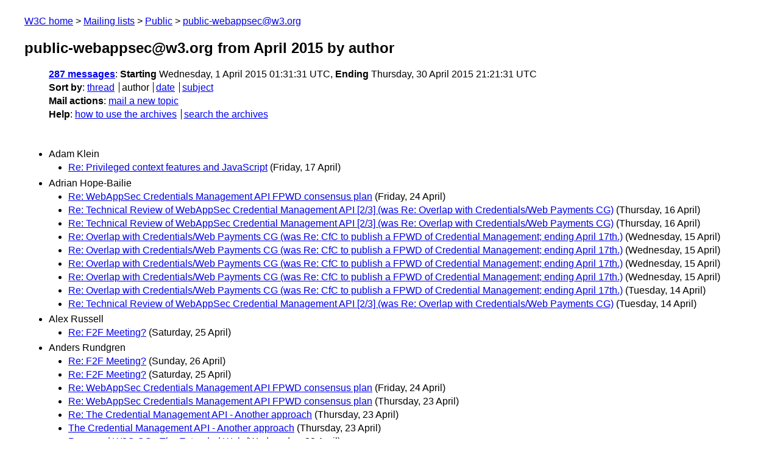

--- FILE ---
content_type: text/html
request_url: https://lists.w3.org/Archives/Public/public-webappsec/2015Apr/author.html
body_size: 5057
content:
<!DOCTYPE html>
<html xmlns="http://www.w3.org/1999/xhtml" lang="en">
<head>
<meta charset="UTF-8" />
<meta name="viewport" content="width=device-width, initial-scale=1" />
<meta name="generator" content="hypermail 3.0.0, see https://github.com/hypermail-project/hypermail/" />
<title>public-webappsec@w3.org from April 2015: by author</title>
<meta name="Subject" content="by author" />
<meta name="robots" content="noindex" />
<link rel="stylesheet" title="Normal view" href="/assets/styles/public.css" />
<link rel="help" href="/Help/" />
<link rel="start" href="../" title="public-webappsec@w3.org archives" />
<script defer="defer" src="/assets/js/archives.js"></script>
</head>
<body class="index">
<header class="head">
<nav class="breadcrumb" id="upper">
  <ul>
    <li><a href="https://www.w3.org/">W3C home</a></li>
    <li><a href="/">Mailing lists</a></li>
    <li><a href="../../">Public</a></li>
    <li><a href="../" rel="start">public-webappsec@w3.org</a></li>
  </ul>
</nav>
<h1><span class="archive-label">public-webappsec@w3.org from April 2015</span> by author</h1>
<nav id="navbar">
<ul class="hmenu_container">
<li><span class="heading"><a href="#first">287 messages</a></span>: <span class="heading">Starting</span> Wednesday,  1 April 2015 01:31:31 UTC, <span class="heading">Ending</span> Thursday, 30 April 2015 21:21:31 UTC</li>
<li><span class="heading">Sort by</span>: <ul class="hmenu"><li><a href="thread.html" rel="alternate">thread</a></li>
<li>author</li>
<li><a href="index.html" rel="alternate">date</a></li>
<li><a href="subject.html" rel="alternate">subject</a></li>
</ul></li>
<li><span class="heading">Mail actions</span>: <ul class="hmenu"><li><a href="mailto:public-webappsec&#x40;&#0119;&#0051;&#0046;&#0111;&#0114;&#0103;">mail a new topic</a></li></ul></li>
<li><span class="heading">Help</span>: <ul class="hmenu">
    <li><a href="/Help/" rel="help">how to use the archives</a></li>
    <li><a href="https://www.w3.org/Search/Mail/Public/search?type-index=public-webappsec&amp;index-type=t">search the archives</a></li>
</ul>
</li></ul>
</nav>
</header>
<main class="messages-list">
<h2 id="first" class="heading">Adam Klein</h2>
<ul>
<li><a id="msg197" href="0197.html">Re: Privileged context features and JavaScript</a> <span class="messages-list-date">(Friday, 17 April)</span></li>
</ul>
<h2 class="heading">Adrian Hope-Bailie</h2>
<ul>
<li><a id="msg240" href="0240.html">Re: WebAppSec Credentials Management API FPWD consensus plan</a> <span class="messages-list-date">(Friday, 24 April)</span></li>
<li><a id="msg163" href="0163.html">Re: Technical Review of WebAppSec Credential Management API [2/3]  (was Re: Overlap with Credentials/Web Payments CG)</a> <span class="messages-list-date">(Thursday, 16 April)</span></li>
<li><a id="msg161" href="0161.html">Re: Technical Review of WebAppSec Credential Management API [2/3]  (was Re: Overlap with Credentials/Web Payments CG)</a> <span class="messages-list-date">(Thursday, 16 April)</span></li>
<li><a id="msg140" href="0140.html">Re: Overlap with Credentials/Web Payments CG (was Re: CfC to publish  a FPWD of Credential Management; ending April 17th.)</a> <span class="messages-list-date">(Wednesday, 15 April)</span></li>
<li><a id="msg137" href="0137.html">Re: Overlap with Credentials/Web Payments CG (was Re: CfC to publish  a FPWD of Credential Management; ending April 17th.)</a> <span class="messages-list-date">(Wednesday, 15 April)</span></li>
<li><a id="msg135" href="0135.html">Re: Overlap with Credentials/Web Payments CG (was Re: CfC to publish  a FPWD of Credential Management; ending April 17th.)</a> <span class="messages-list-date">(Wednesday, 15 April)</span></li>
<li><a id="msg133" href="0133.html">Re: Overlap with Credentials/Web Payments CG (was Re: CfC to publish  a FPWD of Credential Management; ending April 17th.)</a> <span class="messages-list-date">(Wednesday, 15 April)</span></li>
<li><a id="msg127" href="0127.html">Re: Overlap with Credentials/Web Payments CG (was Re: CfC to publish  a FPWD of Credential Management; ending April 17th.)</a> <span class="messages-list-date">(Tuesday, 14 April)</span></li>
<li><a id="msg115" href="0115.html">Re: Technical Review of WebAppSec Credential Management API [2/3]  (was Re: Overlap with Credentials/Web Payments CG)</a> <span class="messages-list-date">(Tuesday, 14 April)</span></li>
</ul>
<h2 class="heading">Alex Russell</h2>
<ul>
<li><a id="msg253" href="0253.html">Re: F2F Meeting?</a> <span class="messages-list-date">(Saturday, 25 April)</span></li>
</ul>
<h2 class="heading">Anders Rundgren</h2>
<ul>
<li><a id="msg254" href="0254.html">Re: F2F Meeting?</a> <span class="messages-list-date">(Sunday, 26 April)</span></li>
<li><a id="msg252" href="0252.html">Re: F2F Meeting?</a> <span class="messages-list-date">(Saturday, 25 April)</span></li>
<li><a id="msg241" href="0241.html">Re: WebAppSec Credentials Management API FPWD consensus plan</a> <span class="messages-list-date">(Friday, 24 April)</span></li>
<li><a id="msg233" href="0233.html">Re: WebAppSec Credentials Management API FPWD consensus plan</a> <span class="messages-list-date">(Thursday, 23 April)</span></li>
<li><a id="msg229" href="0229.html">Re: The Credential Management API - Another approach</a> <span class="messages-list-date">(Thursday, 23 April)</span></li>
<li><a id="msg224" href="0224.html">The Credential Management API - Another approach</a> <span class="messages-list-date">(Thursday, 23 April)</span></li>
<li><a id="msg220" href="0220.html">Proposed W3C CG - The Extended Web</a> <span class="messages-list-date">(Wednesday, 22 April)</span></li>
<li><a id="msg180" href="0180.html">Remote diagnostics using the Web</a> <span class="messages-list-date">(Friday, 17 April)</span></li>
<li><a id="msg176" href="0176.html">Microsoft &amp; Credentials Management API FPWD</a> <span class="messages-list-date">(Friday, 17 April)</span></li>
<li><a id="msg95" href="0095.html">Re: CfC to publish a FPWD of Credential Management; ending April  17th.</a> <span class="messages-list-date">(Saturday, 11 April)</span></li>
<li><a id="msg38" href="0038.html">Re: [webappsec] pre-Agenda: Conf Call work mode</a> <span class="messages-list-date">(Saturday,  4 April)</span></li>
</ul>
<h2 class="heading">Anne van Kesteren</h2>
<ul>
<li><a id="msg279" href="0279.html">Re: CfC: FPWD of Entry Point Regulation</a> <span class="messages-list-date">(Thursday, 30 April)</span></li>
<li><a id="msg278" href="0278.html">Re: [REFERRER] policy inheritance via javascript: URI and new document</a> <span class="messages-list-date">(Thursday, 30 April)</span></li>
<li><a id="msg257" href="0257.html">Re: [REFERRER] policy inheritance via javascript: URI and new document</a> <span class="messages-list-date">(Monday, 27 April)</span></li>
<li><a id="msg255" href="0255.html">Re: [REFERRER] policy inheritance via javascript: URI and new document</a> <span class="messages-list-date">(Monday, 27 April)</span></li>
<li><a id="msg239" href="0239.html">Re: CfC: Subresource Integrity (SRI) to Last Call?</a> <span class="messages-list-date">(Friday, 24 April)</span></li>
<li><a id="msg234" href="0234.html">Re: CfC: Subresource Integrity (SRI) to Last Call?</a> <span class="messages-list-date">(Thursday, 23 April)</span></li>
<li><a id="msg214" href="0214.html">Re: [whatwg] Fetch, MSE, and MIX</a> <span class="messages-list-date">(Tuesday, 21 April)</span></li>
<li><a id="msg191" href="0191.html">Re: Privileged context features and JavaScript</a> <span class="messages-list-date">(Friday, 17 April)</span></li>
<li><a id="msg177" href="0177.html">Privileged context features and JavaScript</a> <span class="messages-list-date">(Friday, 17 April)</span></li>
<li><a id="msg168" href="0168.html">Re: [whatwg] Fetch, MSE, and MIX</a> <span class="messages-list-date">(Thursday, 16 April)</span></li>
<li><a id="msg165" href="0165.html">Re: [whatwg] Fetch, MSE, and MIX</a> <span class="messages-list-date">(Thursday, 16 April)</span></li>
<li><a id="msg159" href="0159.html">Re: [whatwg] Fetch, MSE, and MIX</a> <span class="messages-list-date">(Thursday, 16 April)</span></li>
<li><a id="msg130" href="0130.html">Re: [whatwg] Fetch, MSE, and MIX</a> <span class="messages-list-date">(Wednesday, 15 April)</span></li>
<li><a id="msg109" href="0109.html">Re: Fetch, MSE, and MIX</a> <span class="messages-list-date">(Tuesday, 14 April)</span></li>
<li><a id="msg98" href="0098.html">Re: CfC to publish a FPWD of Credential Management; ending April 17th.</a> <span class="messages-list-date">(Monday, 13 April)</span></li>
<li><a id="msg94" href="0094.html">Re: Fetch, MSE, and MIX</a> <span class="messages-list-date">(Saturday, 11 April)</span></li>
<li><a id="msg89" href="0089.html">Re: X-Content-Type-Options: nosniff</a> <span class="messages-list-date">(Wednesday,  8 April)</span></li>
<li><a id="msg83" href="0083.html">Re: Mozilla and the Shadow DOM</a> <span class="messages-list-date">(Wednesday,  8 April)</span></li>
<li><a id="msg82" href="0082.html">Mozilla and the Shadow DOM</a> <span class="messages-list-date">(Wednesday,  8 April)</span></li>
<li><a id="msg81" href="0081.html">Re: CORS and 304</a> <span class="messages-list-date">(Wednesday,  8 April)</span></li>
<li><a id="msg79" href="0079.html">Re: CORS and 304</a> <span class="messages-list-date">(Wednesday,  8 April)</span></li>
<li><a id="msg77" href="0077.html">Re: CORS and 304</a> <span class="messages-list-date">(Wednesday,  8 April)</span></li>
<li><a id="msg75" href="0075.html">Re: CORS and 304</a> <span class="messages-list-date">(Wednesday,  8 April)</span></li>
<li><a id="msg44" href="0044.html">Re: [webappsec] pre-Agenda: Conf Call work mode</a> <span class="messages-list-date">(Monday,  6 April)</span></li>
<li><a id="msg29" href="0029.html">Re: CORS and 304</a> <span class="messages-list-date">(Friday,  3 April)</span></li>
<li><a id="msg27" href="0027.html">Re: CORS and 304</a> <span class="messages-list-date">(Friday,  3 April)</span></li>
<li><a id="msg26" href="0026.html">Re: [CSP2] Number of CSP Header Fields</a> <span class="messages-list-date">(Friday,  3 April)</span></li>
<li><a id="msg24" href="0024.html">Re: X-Content-Type-Options: nosniff</a> <span class="messages-list-date">(Friday,  3 April)</span></li>
<li><a id="msg23" href="0023.html">Re: X-Content-Type-Options: nosniff</a> <span class="messages-list-date">(Friday,  3 April)</span></li>
<li><a id="msg5" href="0005.html">Re: X-Content-Type-Options: nosniff</a> <span class="messages-list-date">(Thursday,  2 April)</span></li>
<li><a id="msg4" href="0004.html">X-Content-Type-Options: nosniff</a> <span class="messages-list-date">(Thursday,  2 April)</span></li>
</ul>
<h2 class="heading">Ashley Gullen</h2>
<ul>
<li><a id="msg184" href="0184.html">Re: Privileged context features and JavaScript</a> <span class="messages-list-date">(Friday, 17 April)</span></li>
</ul>
<h2 class="heading">Austin William Wright</h2>
<ul>
<li><a id="msg245" href="0245.html">Re: CfC: Subresource Integrity (SRI) to Last Call?</a> <span class="messages-list-date">(Friday, 24 April)</span></li>
<li><a id="msg238" href="0238.html">Re: CfC: Subresource Integrity (SRI) to Last Call?</a> <span class="messages-list-date">(Thursday, 23 April)</span></li>
<li><a id="msg236" href="0236.html">Re: CfC: Subresource Integrity (SRI) to Last Call?</a> <span class="messages-list-date">(Thursday, 23 April)</span></li>
<li><a id="msg222" href="0222.html">Re: CfC: Subresource Integrity (SRI) to Last Call?</a> <span class="messages-list-date">(Wednesday, 22 April)</span></li>
<li><a id="msg216" href="0216.html">Re: CfC: Subresource Integrity (SRI) to Last Call?</a> <span class="messages-list-date">(Tuesday, 21 April)</span></li>
</ul>
<h2 class="heading">Boris Zbarsky</h2>
<ul>
<li><a id="msg192" href="0192.html">Re: Privileged context features and JavaScript</a> <span class="messages-list-date">(Friday, 17 April)</span></li>
<li><a id="msg190" href="0190.html">Re: Privileged context features and JavaScript</a> <span class="messages-list-date">(Friday, 17 April)</span></li>
<li><a id="msg189" href="0189.html">Re: Privileged context features and JavaScript</a> <span class="messages-list-date">(Friday, 17 April)</span></li>
<li><a id="msg188" href="0188.html">Re: Privileged context features and JavaScript</a> <span class="messages-list-date">(Friday, 17 April)</span></li>
<li><a id="msg181" href="0181.html">Re: Privileged context features and JavaScript</a> <span class="messages-list-date">(Friday, 17 April)</span></li>
<li><a id="msg179" href="0179.html">Re: Privileged context features and JavaScript</a> <span class="messages-list-date">(Friday, 17 April)</span></li>
</ul>
<h2 class="heading">Brad Hill</h2>
<ul>
<li><a id="msg284" href="0284.html">Re: [CSP2] Preventing page navigation to untrusted sources</a> <span class="messages-list-date">(Thursday, 30 April)</span></li>
<li><a id="msg283" href="0283.html">Re: F2F Meeting?</a> <span class="messages-list-date">(Thursday, 30 April)</span></li>
<li><a id="msg282" href="0282.html">[webappsec] Monday Teleconference HOMEWORK</a> <span class="messages-list-date">(Thursday, 30 April)</span></li>
<li><a id="msg274" href="0274.html">Teleconference Spec Sign-Up</a> <span class="messages-list-date">(Wednesday, 29 April)</span></li>
<li><a id="msg271" href="0271.html">Re: [CSP2] Preventing page navigation to untrusted sources</a> <span class="messages-list-date">(Wednesday, 29 April)</span></li>
<li><a id="msg268" href="0268.html">CfC: FPWD of Entry Point Regulation</a> <span class="messages-list-date">(Tuesday, 28 April)</span></li>
<li><a id="msg267" href="0267.html">Re: [CSP2] Preventing page navigation to untrusted sources</a> <span class="messages-list-date">(Tuesday, 28 April)</span></li>
<li><a id="msg248" href="0248.html">Re: [CSP] data: vs * in the real world</a> <span class="messages-list-date">(Friday, 24 April)</span></li>
<li><a id="msg213" href="0213.html">Re: CfC: Subresource Integrity (SRI) to Last Call?</a> <span class="messages-list-date">(Tuesday, 21 April)</span></li>
<li><a id="msg155" href="0155.html">Re: Technical Review of WebAppSec Credential Management API [2/3]  (was Re: Overlap with Credentials/Web Payments CG)</a> <span class="messages-list-date">(Thursday, 16 April)</span></li>
<li><a id="msg148" href="0148.html">&quot;Credentials&quot; and consensus</a> <span class="messages-list-date">(Wednesday, 15 April)</span></li>
<li><a id="msg122" href="0122.html">Re: Overlap with Credentials/Web Payments CG (was Re: CfC to publish  a FPWD of Credential Management; ending April 17th.)</a> <span class="messages-list-date">(Tuesday, 14 April)</span></li>
<li><a id="msg103" href="0103.html">[webappsec] New Teleconference Work mode</a> <span class="messages-list-date">(Monday, 13 April)</span></li>
<li><a id="msg101" href="0101.html">Re: Overlap with Credentials/Web Payments CG (was Re: CfC to publish  a FPWD of Credential Management; ending April 17th.)</a> <span class="messages-list-date">(Monday, 13 April)</span></li>
<li><a id="msg73" href="0073.html">Re: HTML Imports and CSP</a> <span class="messages-list-date">(Tuesday,  7 April)</span></li>
<li><a id="msg71" href="0071.html">Re: HTML Imports and CSP</a> <span class="messages-list-date">(Tuesday,  7 April)</span></li>
<li><a id="msg65" href="0065.html">[webappsec] New meeting minutes posted</a> <span class="messages-list-date">(Tuesday,  7 April)</span></li>
<li><a id="msg52" href="0052.html">Re: Fate of Secure Origins in Question?</a> <span class="messages-list-date">(Monday,  6 April)</span></li>
<li><a id="msg46" href="0046.html">Re: [webappsec] pre-Agenda: Conf Call work mode</a> <span class="messages-list-date">(Monday,  6 April)</span></li>
<li><a id="msg45" href="0045.html">Re: Fate of Secure Origins in Question?</a> <span class="messages-list-date">(Monday,  6 April)</span></li>
<li><a id="msg40" href="0040.html">[webappsec] Teleconference Agenda 5-Apr-2015</a> <span class="messages-list-date">(Sunday,  5 April)</span></li>
<li><a id="msg34" href="0034.html">[webappsec] pre-Agenda: Conf Call work mode</a> <span class="messages-list-date">(Friday,  3 April)</span></li>
<li><a id="msg33" href="0033.html">Re: HTML Imports and CSP</a> <span class="messages-list-date">(Friday,  3 April)</span></li>
</ul>
<h2 class="heading">Brian Sletten</h2>
<ul>
<li><a id="msg123" href="0123.html">Re: Technical Review of WebAppSec Credential Management API [2/3]  (was Re: Overlap with Credentials/Web Payments CG)</a> <span class="messages-list-date">(Tuesday, 14 April)</span></li>
</ul>
<h2 class="heading">Brian Smith</h2>
<ul>
<li><a id="msg199" href="0199.html">Re: [whatwg] Fetch, MSE, and MIX</a> <span class="messages-list-date">(Friday, 17 April)</span></li>
<li><a id="msg60" href="0060.html">Re: [webappsec] pre-Agenda: Conf Call work mode</a> <span class="messages-list-date">(Tuesday,  7 April)</span></li>
<li><a id="msg59" href="0059.html">Re: [webappsec] pre-Agenda: Conf Call work mode</a> <span class="messages-list-date">(Tuesday,  7 April)</span></li>
<li><a id="msg55" href="0055.html">Re: [webappsec] pre-Agenda: Conf Call work mode</a> <span class="messages-list-date">(Monday,  6 April)</span></li>
<li><a id="msg37" href="0037.html">Re: [CSP2] Number of CSP Header Fields</a> <span class="messages-list-date">(Saturday,  4 April)</span></li>
<li><a id="msg35" href="0035.html">Re: [webappsec] pre-Agenda: Conf Call work mode</a> <span class="messages-list-date">(Friday,  3 April)</span></li>
</ul>
<h2 class="heading">chaals&#64;yandex-team.ru</h2>
<ul>
<li><a id="msg280" href="0280.html">Re: CfC: FPWD of Entry Point Regulation</a> <span class="messages-list-date">(Thursday, 30 April)</span></li>
</ul>
<h2 class="heading">Coralie Mercier</h2>
<ul>
<li><a id="msg285" href="0285.html">Call for Exclusions: Credential Management Level 1</a> <span class="messages-list-date">(Thursday, 30 April)</span></li>
<li><a id="msg91" href="0091.html">Call for Exclusions: The Permissions API</a> <span class="messages-list-date">(Thursday,  9 April)</span></li>
</ul>
<h2 class="heading">Crispin Cowan</h2>
<ul>
<li><a id="msg172" href="0172.html">RE: Technical Review of WebAppSec Credential Management API [2/3]  (was Re: Overlap with Credentials/Web Payments CG)</a> <span class="messages-list-date">(Thursday, 16 April)</span></li>
<li><a id="msg169" href="0169.html">RE: Technical Review of WebAppSec Credential Management API [2/3]  (was Re: Overlap with Credentials/Web Payments CG)</a> <span class="messages-list-date">(Thursday, 16 April)</span></li>
<li><a id="msg156" href="0156.html">RE: Technical Review of WebAppSec Credential Management API [2/3]   (was Re: Overlap with Credentials/Web Payments CG)</a> <span class="messages-list-date">(Thursday, 16 April)</span></li>
<li><a id="msg20" href="0020.html">RE: HTML Imports and CSP</a> <span class="messages-list-date">(Thursday,  2 April)</span></li>
<li><a id="msg13" href="0013.html">RE: HTML Imports and CSP</a> <span class="messages-list-date">(Thursday,  2 April)</span></li>
<li><a id="msg10" href="0010.html">RE: HTML Imports and CSP</a> <span class="messages-list-date">(Thursday,  2 April)</span></li>
<li><a id="msg8" href="0008.html">RE: HTML Imports and CSP</a> <span class="messages-list-date">(Thursday,  2 April)</span></li>
<li><a id="msg6" href="0006.html">RE: HTML Imports and CSP</a> <span class="messages-list-date">(Thursday,  2 April)</span></li>
</ul>
<h2 class="heading">Daniel Veditz</h2>
<ul>
<li><a id="msg273" href="0273.html">Re: [CSP2] Preventing page navigation to untrusted sources</a> <span class="messages-list-date">(Wednesday, 29 April)</span></li>
<li><a id="msg270" href="0270.html">Re: [CSP2] Preventing page navigation to untrusted sources</a> <span class="messages-list-date">(Wednesday, 29 April)</span></li>
<li><a id="msg242" href="0242.html">[CSP] data: vs * in the real world</a> <span class="messages-list-date">(Friday, 24 April)</span></li>
<li><a id="msg208" href="0208.html">Re: April 20 Teleconference CANCELED</a> <span class="messages-list-date">(Monday, 20 April)</span></li>
<li><a id="msg201" href="0201.html">April 20 Teleconference CANCELED</a> <span class="messages-list-date">(Monday, 20 April)</span></li>
<li><a id="msg200" href="0200.html">Re: Proposal: A pinning mechanism for CSP?</a> <span class="messages-list-date">(Saturday, 18 April)</span></li>
<li><a id="msg48" href="0048.html">Re: [webappsec] Teleconference Agenda 5-Apr-2015</a> <span class="messages-list-date">(Monday,  6 April)</span></li>
<li><a id="msg47" href="0047.html">Re: Fate of Secure Origins in Question?</a> <span class="messages-list-date">(Monday,  6 April)</span></li>
</ul>
<h2 class="heading">Dave Longley</h2>
<ul>
<li><a id="msg154" href="0154.html">Re: &quot;Credentials&quot; and consensus</a> <span class="messages-list-date">(Wednesday, 15 April)</span></li>
<li><a id="msg142" href="0142.html">Re: Overlap with Credentials/Web Payments CG (was Re: CfC to publish  a FPWD of Credential Management; ending April 17th.)</a> <span class="messages-list-date">(Wednesday, 15 April)</span></li>
<li><a id="msg139" href="0139.html">Re: Overlap with Credentials/Web Payments CG (was Re: CfC to publish   a FPWD of Credential Management; ending April 17th.)</a> <span class="messages-list-date">(Wednesday, 15 April)</span></li>
<li><a id="msg126" href="0126.html">Re: Overlap with Credentials/Web Payments CG (was Re: CfC to publish   a FPWD of Credential Management; ending April 17th.)</a> <span class="messages-list-date">(Tuesday, 14 April)</span></li>
<li><a id="msg118" href="0118.html">Re: Technical Review of WebAppSec Credential Management API [2/3]   (was Re: Overlap with Credentials/Web Payments CG)</a> <span class="messages-list-date">(Tuesday, 14 April)</span></li>
</ul>
<h2 class="heading">David Mulder</h2>
<ul>
<li><a id="msg281" href="0281.html">Re: [CSP2] Preventing page navigation to untrusted sources</a> <span class="messages-list-date">(Thursday, 30 April)</span></li>
<li><a id="msg272" href="0272.html">Re: [CSP2] Preventing page navigation to untrusted sources</a> <span class="messages-list-date">(Wednesday, 29 April)</span></li>
<li><a id="msg269" href="0269.html">Re: [CSP2] Preventing page navigation to untrusted sources</a> <span class="messages-list-date">(Tuesday, 28 April)</span></li>
<li><a id="msg259" href="0259.html">[CSP2] Preventing page navigation to untrusted sources</a> <span class="messages-list-date">(Monday, 27 April)</span></li>
</ul>
<h2 class="heading">David Ross</h2>
<ul>
<li><a id="msg286" href="0286.html">Re: CfC: FPWD of Entry Point Regulation</a> <span class="messages-list-date">(Thursday, 30 April)</span></li>
<li><a id="msg215" href="0215.html">Entry Point Regulation Spec</a> <span class="messages-list-date">(Tuesday, 21 April)</span></li>
</ul>
<h2 class="heading">David Walp</h2>
<ul>
<li><a id="msg88" href="0088.html">RE: X-Content-Type-Options: nosniff</a> <span class="messages-list-date">(Wednesday,  8 April)</span></li>
</ul>
<h2 class="heading">Devdatta Akhawe</h2>
<ul>
<li><a id="msg219" href="0219.html">Re: HTML Imports and CSP</a> <span class="messages-list-date">(Wednesday, 22 April)</span></li>
<li><a id="msg218" href="0218.html">Re: CfC: Subresource Integrity (SRI) to Last Call?</a> <span class="messages-list-date">(Wednesday, 22 April)</span></li>
<li><a id="msg206" href="0206.html">Re: April 20 Teleconference CANCELED</a> <span class="messages-list-date">(Monday, 20 April)</span></li>
<li><a id="msg90" href="0090.html">Re: HTML Imports and CSP</a> <span class="messages-list-date">(Wednesday,  8 April)</span></li>
<li><a id="msg62" href="0062.html">Re: HTML Imports and CSP</a> <span class="messages-list-date">(Tuesday,  7 April)</span></li>
<li><a id="msg56" href="0056.html">Re: [webappsec] pre-Agenda: Conf Call work mode</a> <span class="messages-list-date">(Monday,  6 April)</span></li>
<li><a id="msg43" href="0043.html">Re: [webappsec] pre-Agenda: Conf Call work mode</a> <span class="messages-list-date">(Monday,  6 April)</span></li>
<li><a id="msg36" href="0036.html">Re: HTML Imports and CSP</a> <span class="messages-list-date">(Saturday,  4 April)</span></li>
<li><a id="msg2" href="0002.html">Re: HTML Imports and CSP</a> <span class="messages-list-date">(Thursday,  2 April)</span></li>
<li><a id="msg0" href="0000.html">Re: HTML Imports and CSP</a> <span class="messages-list-date">(Wednesday,  1 April)</span></li>
</ul>
<h2 class="heading">Dimitri Glazkov</h2>
<ul>
<li><a id="msg64" href="0064.html">Re: HTML Imports and CSP</a> <span class="messages-list-date">(Tuesday,  7 April)</span></li>
</ul>
<h2 class="heading">Domenic Denicola</h2>
<ul>
<li><a id="msg125" href="0125.html">RE: [whatwg] Fetch, MSE, and MIX</a> <span class="messages-list-date">(Tuesday, 14 April)</span></li>
</ul>
<h2 class="heading">Elliott Sprehn</h2>
<ul>
<li><a id="msg182" href="0182.html">Re: Privileged context features and JavaScript</a> <span class="messages-list-date">(Friday, 17 April)</span></li>
</ul>
<h2 class="heading">Eric Korb</h2>
<ul>
<li><a id="msg174" href="0174.html">Re: Technical Review of WebAppSec Credential Management API [2/3]  (was Re: Overlap with Credentials/Web Payments CG)</a> <span class="messages-list-date">(Friday, 17 April)</span></li>
<li><a id="msg124" href="0124.html">Re: Technical Review of WebAppSec Credential Management API [2/3]  (was Re: Overlap with Credentials/Web Payments CG)</a> <span class="messages-list-date">(Tuesday, 14 April)</span></li>
</ul>
<h2 class="heading">Eric Mill</h2>
<ul>
<li><a id="msg50" href="0050.html">Re: Fate of Secure Origins in Question?</a> <span class="messages-list-date">(Monday,  6 April)</span></li>
</ul>
<h2 class="heading">Erik Ros</h2>
<ul>
<li><a id="msg114" href="0114.html">Re: Technical Review of WebAppSec Credential Management API [2/3]  (was  Re: Overlap with Credentials/Web Payments CG)</a> <span class="messages-list-date">(Tuesday, 14 April)</span></li>
<li><a id="msg113" href="0113.html">Re: Technical Review of WebAppSec Credential Management API [2/3]  (was  Re: Overlap with Credentials/Web Payments CG)</a> <span class="messages-list-date">(Tuesday, 14 April)</span></li>
<li><a id="msg111" href="0111.html">Re: Technical Review of WebAppSec Credential Management API [2/3]  (was  Re: Overlap with Credentials/Web Payments CG)</a> <span class="messages-list-date">(Tuesday, 14 April)</span></li>
</ul>
<h2 class="heading">Francois Marier</h2>
<ul>
<li><a id="msg276" href="0276.html">Re: F2F Meeting?</a> <span class="messages-list-date">(Thursday, 30 April)</span></li>
<li><a id="msg217" href="0217.html">Re: CfC: Subresource Integrity (SRI) to Last Call?</a> <span class="messages-list-date">(Tuesday, 21 April)</span></li>
</ul>
<h2 class="heading">Frederik Braun</h2>
<ul>
<li><a id="msg277" href="0277.html">Re: F2F Meeting?</a> <span class="messages-list-date">(Thursday, 30 April)</span></li>
<li><a id="msg211" href="0211.html">CfC: Subresource Integrity (SRI) to Last Call?</a> <span class="messages-list-date">(Tuesday, 21 April)</span></li>
<li><a id="msg203" href="0203.html">Re: April 20 Teleconference CANCELED</a> <span class="messages-list-date">(Monday, 20 April)</span></li>
</ul>
<h2 class="heading">Giorgio Maone</h2>
<ul>
<li><a id="msg41" href="0041.html">Regrets (Re: [webappsec] Teleconference Agenda 5-Apr-2015)</a> <span class="messages-list-date">(Sunday,  5 April)</span></li>
</ul>
<h2 class="heading">Gregg Kellogg</h2>
<ul>
<li><a id="msg146" href="0146.html">Re: Technical Review of WebAppSec Credential Management API [2/3]  (was Re: Overlap with Credentials/Web Payments CG)</a> <span class="messages-list-date">(Wednesday, 15 April)</span></li>
</ul>
<h2 class="heading">Henri Sivonen</h2>
<ul>
<li><a id="msg204" href="0204.html">Re: [whatwg] Fetch, MSE, and MIX</a> <span class="messages-list-date">(Monday, 20 April)</span></li>
</ul>
<h2 class="heading">Janusz Majnert</h2>
<ul>
<li><a id="msg136" href="0136.html">Re: Overlap with Credentials/Web Payments CG (was Re: CfC to publish  a FPWD of Credential Management; ending April 17th.)</a> <span class="messages-list-date">(Wednesday, 15 April)</span></li>
<li><a id="msg134" href="0134.html">Re: Overlap with Credentials/Web Payments CG (was Re: CfC to publish  a FPWD of Credential Management; ending April 17th.)</a> <span class="messages-list-date">(Wednesday, 15 April)</span></li>
<li><a id="msg132" href="0132.html">Re: Overlap with Credentials/Web Payments CG (was Re: CfC to publish  a FPWD of Credential Management; ending April 17th.)</a> <span class="messages-list-date">(Wednesday, 15 April)</span></li>
</ul>
<h2 class="heading">Jeffrey Walton</h2>
<ul>
<li><a id="msg249" href="0249.html">OT: IoT Village Call for Papers</a> <span class="messages-list-date">(Friday, 24 April)</span></li>
<li><a id="msg158" href="0158.html">Re: Proposal: A pinning mechanism for CSP?</a> <span class="messages-list-date">(Thursday, 16 April)</span></li>
<li><a id="msg53" href="0053.html">Re: Fate of Secure Origins in Question?</a> <span class="messages-list-date">(Monday,  6 April)</span></li>
<li><a id="msg51" href="0051.html">Re: Fate of Secure Origins in Question?</a> <span class="messages-list-date">(Monday,  6 April)</span></li>
<li><a id="msg42" href="0042.html">Fate of Secure Origins in Question?</a> <span class="messages-list-date">(Monday,  6 April)</span></li>
</ul>
<h2 class="heading">Jeffrey Yasskin</h2>
<ul>
<li><a id="msg129" href="0129.html">Re: Technical Review of WebAppSec Credential Management API [2/3]  (was Re: Overlap with Credentials/Web Payments CG)</a> <span class="messages-list-date">(Wednesday, 15 April)</span></li>
<li><a id="msg120" href="0120.html">Re: Technical Review of WebAppSec Credential Management API [2/3]  (was Re: Overlap with Credentials/Web Payments CG)</a> <span class="messages-list-date">(Tuesday, 14 April)</span></li>
<li><a id="msg67" href="0067.html">Re: HTML Imports and CSP</a> <span class="messages-list-date">(Tuesday,  7 April)</span></li>
</ul>
<h2 class="heading">Jerry Smith (WINDOWS)</h2>
<ul>
<li><a id="msg209" href="0209.html">RE: [whatwg] Fetch, MSE, and MIX</a> <span class="messages-list-date">(Monday, 20 April)</span></li>
</ul>
<h2 class="heading">Jim Manico</h2>
<ul>
<li><a id="msg173" href="0173.html">Re: Technical Review of WebAppSec Credential Management API [2/3]  (was Re: Overlap with Credentials/Web Payments CG)</a> <span class="messages-list-date">(Thursday, 16 April)</span></li>
<li><a id="msg171" href="0171.html">Netflix begins move to HTTPS</a> <span class="messages-list-date">(Thursday, 16 April)</span></li>
<li><a id="msg170" href="0170.html">Re: Technical Review of WebAppSec Credential Management API [2/3]  (was Re: Overlap with Credentials/Web Payments CG)</a> <span class="messages-list-date">(Thursday, 16 April)</span></li>
<li><a id="msg157" href="0157.html">Re: Technical Review of WebAppSec Credential Management API [2/3]  (was Re: Overlap with Credentials/Web Payments CG)</a> <span class="messages-list-date">(Thursday, 16 April)</span></li>
<li><a id="msg22" href="0022.html">Re: X-Content-Type-Options: nosniff</a> <span class="messages-list-date">(Friday,  3 April)</span></li>
<li><a id="msg21" href="0021.html">Re: HTML Imports and CSP</a> <span class="messages-list-date">(Thursday,  2 April)</span></li>
<li><a id="msg18" href="0018.html">Re: HTML Imports and CSP</a> <span class="messages-list-date">(Thursday,  2 April)</span></li>
<li><a id="msg17" href="0017.html">Re: HTML Imports and CSP</a> <span class="messages-list-date">(Thursday,  2 April)</span></li>
<li><a id="msg11" href="0011.html">Re: HTML Imports and CSP</a> <span class="messages-list-date">(Thursday,  2 April)</span></li>
<li><a id="msg9" href="0009.html">Re: HTML Imports and CSP</a> <span class="messages-list-date">(Thursday,  2 April)</span></li>
<li><a id="msg7" href="0007.html">Re: HTML Imports and CSP</a> <span class="messages-list-date">(Thursday,  2 April)</span></li>
</ul>
<h2 class="heading">Jochen Eisinger</h2>
<ul>
<li><a id="msg266" href="0266.html">Re: [REFERRER] policy inheritance via javascript: URI and new document</a> <span class="messages-list-date">(Tuesday, 28 April)</span></li>
<li><a id="msg264" href="0264.html">Re: [REFERRER] policy inheritance via javascript: URI and new document</a> <span class="messages-list-date">(Tuesday, 28 April)</span></li>
<li><a id="msg262" href="0262.html">Re: [REFERRER] policy inheritance via javascript: URI and new document</a> <span class="messages-list-date">(Tuesday, 28 April)</span></li>
<li><a id="msg258" href="0258.html">Re: [REFERRER] policy inheritance via javascript: URI and new document</a> <span class="messages-list-date">(Monday, 27 April)</span></li>
<li><a id="msg256" href="0256.html">Re: [REFERRER] policy inheritance via javascript: URI and new document</a> <span class="messages-list-date">(Monday, 27 April)</span></li>
</ul>
<h2 class="heading">Joel Weinberger</h2>
<ul>
<li><a id="msg237" href="0237.html">Re: CfC: Subresource Integrity (SRI) to Last Call?</a> <span class="messages-list-date">(Thursday, 23 April)</span></li>
<li><a id="msg235" href="0235.html">Re: CfC: Subresource Integrity (SRI) to Last Call?</a> <span class="messages-list-date">(Thursday, 23 April)</span></li>
<li><a id="msg223" href="0223.html">Re: CfC: Subresource Integrity (SRI) to Last Call?</a> <span class="messages-list-date">(Wednesday, 22 April)</span></li>
<li><a id="msg207" href="0207.html">Re: April 20 Teleconference CANCELED</a> <span class="messages-list-date">(Monday, 20 April)</span></li>
<li><a id="msg96" href="0096.html">Re: HTML Imports and CSP</a> <span class="messages-list-date">(Sunday, 12 April)</span></li>
<li><a id="msg72" href="0072.html">Re: HTML Imports and CSP</a> <span class="messages-list-date">(Tuesday,  7 April)</span></li>
<li><a id="msg70" href="0070.html">Re: HTML Imports and CSP</a> <span class="messages-list-date">(Tuesday,  7 April)</span></li>
<li><a id="msg19" href="0019.html">Re: HTML Imports and CSP</a> <span class="messages-list-date">(Thursday,  2 April)</span></li>
<li><a id="msg14" href="0014.html">Re: HTML Imports and CSP</a> <span class="messages-list-date">(Thursday,  2 April)</span></li>
<li><a id="msg12" href="0012.html">Re: X-Content-Type-Options: nosniff</a> <span class="messages-list-date">(Thursday,  2 April)</span></li>
</ul>
<h2 class="heading">Jonathan Kingston</h2>
<ul>
<li><a id="msg275" href="0275.html">Re: CSP policy file</a> <span class="messages-list-date">(Thursday, 30 April)</span></li>
<li><a id="msg131" href="0131.html">Re: Technical Review of WebAppSec Credential Management API [2/3]  (was Re: Overlap with Credentials/Web Payments CG)</a> <span class="messages-list-date">(Wednesday, 15 April)</span></li>
<li><a id="msg128" href="0128.html">Re: Technical Review of WebAppSec Credential Management API [2/3]  (was Re: Overlap with Credentials/Web Payments CG)</a> <span class="messages-list-date">(Wednesday, 15 April)</span></li>
<li><a id="msg121" href="0121.html">Re: Technical Review of WebAppSec Credential Management API [2/3]  (was Re: Overlap with Credentials/Web Payments CG)</a> <span class="messages-list-date">(Tuesday, 14 April)</span></li>
<li><a id="msg102" href="0102.html">Re: CfC to publish a FPWD of Credential Management; ending April 17th.</a> <span class="messages-list-date">(Monday, 13 April)</span></li>
</ul>
<h2 class="heading">Keiji Takeda</h2>
<ul>
<li><a id="msg160" href="0160.html">Re: Technical Review of WebAppSec Credential Management API [2/3]   (was Re: Overlap with Credentials/Web Payments CG)</a> <span class="messages-list-date">(Wednesday, 15 April)</span></li>
</ul>
<h2 class="heading">Mandyam, Giridhar</h2>
<ul>
<li><a id="msg39" href="0039.html">RE: Requiring Authenticated Origins for Geolocation API's:  Status</a> <span class="messages-list-date">(Saturday,  4 April)</span></li>
</ul>
<h2 class="heading">Manu Sporny</h2>
<ul>
<li><a id="msg232" href="0232.html">Re: WebAppSec Credentials Management API FPWD consensus plan</a> <span class="messages-list-date">(Thursday, 23 April)</span></li>
<li><a id="msg230" href="0230.html">Re: WebAppSec Credentials Management API FPWD consensus plan</a> <span class="messages-list-date">(Thursday, 23 April)</span></li>
<li><a id="msg185" href="0185.html">Re: WebAppSec Credentials Management API FPWD consensus plan</a> <span class="messages-list-date">(Friday, 17 April)</span></li>
<li><a id="msg175" href="0175.html">WebAppSec Credentials Management API FPWD consensus plan</a> <span class="messages-list-date">(Friday, 17 April)</span></li>
<li><a id="msg144" href="0144.html">Credentials CG meeting on WebAppSec FPWD</a> <span class="messages-list-date">(Wednesday, 15 April)</span></li>
<li><a id="msg143" href="0143.html">Re: Overlap with Credentials/Web Payments CG (was Re: CfC to publish  a  FPWD of Credential Management; ending April 17th.)</a> <span class="messages-list-date">(Wednesday, 15 April)</span></li>
<li><a id="msg117" href="0117.html">Re: Overlap with Credentials/Web Payments CG (was Re: CfC to publish   a FPWD of Credential Management; ending April 17th.)</a> <span class="messages-list-date">(Tuesday, 14 April)</span></li>
<li><a id="msg108" href="0108.html">Technical Review of WebAppSec Credential Management API [2/3] (was  Re: Overlap with Credentials/Web Payments CG)</a> <span class="messages-list-date">(Tuesday, 14 April)</span></li>
<li><a id="msg106" href="0106.html">Technical Review of WebAppSec Credential Management API [1/3] (was  Re: Overlap with Credentials/Web Payments CG)</a> <span class="messages-list-date">(Tuesday, 14 April)</span></li>
<li><a id="msg97" href="0097.html">Re: CfC to publish a FPWD of Credential Management; ending April  17th.</a> <span class="messages-list-date">(Monday, 13 April)</span></li>
</ul>
<h2 class="heading">Mark Nottingham</h2>
<ul>
<li><a id="msg86" href="0086.html">Re: CORS and 304</a> <span class="messages-list-date">(Wednesday,  8 April)</span></li>
<li><a id="msg84" href="0084.html">Re: CORS and 304</a> <span class="messages-list-date">(Wednesday,  8 April)</span></li>
<li><a id="msg80" href="0080.html">Re: CORS and 304</a> <span class="messages-list-date">(Wednesday,  8 April)</span></li>
<li><a id="msg78" href="0078.html">Re: CORS and 304</a> <span class="messages-list-date">(Wednesday,  8 April)</span></li>
<li><a id="msg76" href="0076.html">Re: CORS and 304</a> <span class="messages-list-date">(Wednesday,  8 April)</span></li>
<li><a id="msg74" href="0074.html">Re: CORS and 304</a> <span class="messages-list-date">(Wednesday,  8 April)</span></li>
</ul>
<h2 class="heading">Mark Watson</h2>
<ul>
<li><a id="msg196" href="0196.html">Re: [whatwg] Fetch, MSE, and MIX</a> <span class="messages-list-date">(Friday, 17 April)</span></li>
<li><a id="msg193" href="0193.html">Re: [whatwg] Fetch, MSE, and MIX</a> <span class="messages-list-date">(Friday, 17 April)</span></li>
<li><a id="msg166" href="0166.html">Re: [whatwg] Fetch, MSE, and MIX</a> <span class="messages-list-date">(Thursday, 16 April)</span></li>
<li><a id="msg164" href="0164.html">Re: [whatwg] Fetch, MSE, and MIX</a> <span class="messages-list-date">(Thursday, 16 April)</span></li>
</ul>
<h2 class="heading">Martin Thomson</h2>
<ul>
<li><a id="msg195" href="0195.html">Re: Privileged context features and JavaScript</a> <span class="messages-list-date">(Friday, 17 April)</span></li>
<li><a id="msg152" href="0152.html">Re: [whatwg] Fetch, MSE, and MIX</a> <span class="messages-list-date">(Wednesday, 15 April)</span></li>
<li><a id="msg150" href="0150.html">Re: [whatwg] Fetch, MSE, and MIX</a> <span class="messages-list-date">(Wednesday, 15 April)</span></li>
<li><a id="msg145" href="0145.html">Re: [whatwg] Fetch, MSE, and MIX</a> <span class="messages-list-date">(Wednesday, 15 April)</span></li>
<li><a id="msg31" href="0031.html">Re: [CSP2] Number of CSP Header Fields</a> <span class="messages-list-date">(Friday,  3 April)</span></li>
</ul>
<h2 class="heading">Matthew Wolenetz</h2>
<ul>
<li><a id="msg105" href="0105.html">Re: Fetch, MSE, and MIX</a> <span class="messages-list-date">(Monday, 13 April)</span></li>
<li><a id="msg93" href="0093.html">Re: Fetch, MSE, and MIX</a> <span class="messages-list-date">(Friday, 10 April)</span></li>
</ul>
<h2 class="heading">Melvin Carvalho</h2>
<ul>
<li><a id="msg141" href="0141.html">Re: Overlap with Credentials/Web Payments CG (was Re: CfC to publish  a FPWD of Credential Management; ending April 17th.)</a> <span class="messages-list-date">(Wednesday, 15 April)</span></li>
</ul>
<h2 class="heading">Mike West</h2>
<ul>
<li><a id="msg265" href="0265.html">Re: [REFERRER] policy inheritance via javascript: URI and new document</a> <span class="messages-list-date">(Tuesday, 28 April)</span></li>
<li><a id="msg263" href="0263.html">Re: [REFERRER] policy inheritance via javascript: URI and new document</a> <span class="messages-list-date">(Tuesday, 28 April)</span></li>
<li><a id="msg244" href="0244.html">Re: WebAppSec Credentials Management API FPWD consensus plan</a> <span class="messages-list-date">(Friday, 24 April)</span></li>
<li><a id="msg243" href="0243.html">Re: WebAppSec Credentials Management API FPWD consensus plan</a> <span class="messages-list-date">(Friday, 24 April)</span></li>
<li><a id="msg231" href="0231.html">Re: WebAppSec Credentials Management API FPWD consensus plan</a> <span class="messages-list-date">(Thursday, 23 April)</span></li>
<li><a id="msg227" href="0227.html">Re: WebAppSec Credentials Management API FPWD consensus plan</a> <span class="messages-list-date">(Thursday, 23 April)</span></li>
<li><a id="msg226" href="0226.html">Re: The Credential Management API - Another approach</a> <span class="messages-list-date">(Thursday, 23 April)</span></li>
<li><a id="msg225" href="0225.html">Re: Comments on Credential Management Spec</a> <span class="messages-list-date">(Thursday, 23 April)</span></li>
<li><a id="msg212" href="0212.html">Re: CfC: Subresource Integrity (SRI) to Last Call?</a> <span class="messages-list-date">(Tuesday, 21 April)</span></li>
<li><a id="msg210" href="0210.html">Re: WebAppSec Credentials Management API FPWD consensus plan</a> <span class="messages-list-date">(Tuesday, 21 April)</span></li>
<li><a id="msg202" href="0202.html">Re: April 20 Teleconference CANCELED</a> <span class="messages-list-date">(Monday, 20 April)</span></li>
<li><a id="msg183" href="0183.html">Re: WebAppSec Credentials Management API FPWD consensus plan</a> <span class="messages-list-date">(Friday, 17 April)</span></li>
<li><a id="msg178" href="0178.html">Re: Privileged context features and JavaScript</a> <span class="messages-list-date">(Friday, 17 April)</span></li>
<li><a id="msg162" href="0162.html">Re: Technical Review of WebAppSec Credential Management API [2/3]  (was Re: Overlap with Credentials/Web Payments CG)</a> <span class="messages-list-date">(Thursday, 16 April)</span></li>
<li><a id="msg138" href="0138.html">Re: Overlap with Credentials/Web Payments CG (was Re: CfC to publish  a FPWD of Credential Management; ending April 17th.)</a> <span class="messages-list-date">(Wednesday, 15 April)</span></li>
<li><a id="msg110" href="0110.html">Re: Technical Review of WebAppSec Credential Management API [2/3]  (was Re: Overlap with Credentials/Web Payments CG)</a> <span class="messages-list-date">(Tuesday, 14 April)</span></li>
<li><a id="msg107" href="0107.html">Re: Technical Review of WebAppSec Credential Management API [1/3]  (was Re: Overlap with Credentials/Web Payments CG)</a> <span class="messages-list-date">(Tuesday, 14 April)</span></li>
<li><a id="msg104" href="0104.html">Re: CfC to publish a FPWD of Credential Management; ending April 17th.</a> <span class="messages-list-date">(Monday, 13 April)</span></li>
<li><a id="msg99" href="0099.html">Overlap with Credentials/Web Payments CG (was Re: CfC to publish a  FPWD of Credential Management; ending April 17th.)</a> <span class="messages-list-date">(Monday, 13 April)</span></li>
<li><a id="msg92" href="0092.html">CfC to publish a FPWD of Credential Management; ending April 17th.</a> <span class="messages-list-date">(Friday, 10 April)</span></li>
<li><a id="msg68" href="0068.html">Re: HTML Imports and CSP</a> <span class="messages-list-date">(Tuesday,  7 April)</span></li>
<li><a id="msg66" href="0066.html">Re: HTML Imports and CSP</a> <span class="messages-list-date">(Tuesday,  7 April)</span></li>
<li><a id="msg63" href="0063.html">Re: HTML Imports and CSP</a> <span class="messages-list-date">(Tuesday,  7 April)</span></li>
<li><a id="msg61" href="0061.html">Re: HTML Imports and CSP</a> <span class="messages-list-date">(Tuesday,  7 April)</span></li>
<li><a id="msg58" href="0058.html">Re: [webappsec] pre-Agenda: Conf Call work mode</a> <span class="messages-list-date">(Tuesday,  7 April)</span></li>
<li><a id="msg57" href="0057.html">Re: [REFERRER] Outdated delivery section</a> <span class="messages-list-date">(Tuesday,  7 April)</span></li>
<li><a id="msg30" href="0030.html">Re: [CSP2] Number of CSP Header Fields</a> <span class="messages-list-date">(Friday,  3 April)</span></li>
<li><a id="msg25" href="0025.html">Re: [CSP2] Number of CSP Header Fields</a> <span class="messages-list-date">(Friday,  3 April)</span></li>
<li><a id="msg3" href="0003.html">Re: HTML Imports and CSP</a> <span class="messages-list-date">(Thursday,  2 April)</span></li>
<li><a id="msg1" href="0001.html">Re: HTML Imports and CSP</a> <span class="messages-list-date">(Wednesday,  1 April)</span></li>
</ul>
<h2 class="heading">Nate Otto</h2>
<ul>
<li><a id="msg147" href="0147.html">Re: Technical Review of WebAppSec Credential Management API [2/3]  (was Re: Overlap with Credentials/Web Payments CG)</a> <span class="messages-list-date">(Wednesday, 15 April)</span></li>
</ul>
<h2 class="heading">Nathan Sobo</h2>
<ul>
<li><a id="msg87" href="0087.html">Re: HTML Imports and CSP</a> <span class="messages-list-date">(Wednesday,  8 April)</span></li>
<li><a id="msg69" href="0069.html">Re: HTML Imports and CSP</a> <span class="messages-list-date">(Tuesday,  7 April)</span></li>
</ul>
<h2 class="heading">Nottingham, Mark</h2>
<ul>
<li><a id="msg250" href="0250.html">F2F Meeting?</a> <span class="messages-list-date">(Friday, 24 April)</span></li>
</ul>
<h2 class="heading">Oda, Terri</h2>
<ul>
<li><a id="msg49" href="0049.html">Re: [CSP2] Number of CSP Header Fields</a> <span class="messages-list-date">(Monday,  6 April)</span></li>
</ul>
<h2 class="heading">Odin Hørthe Omdal</h2>
<ul>
<li><a id="msg85" href="0085.html">Re: CORS and 304</a> <span class="messages-list-date">(Wednesday,  8 April)</span></li>
<li><a id="msg28" href="0028.html">Re: CORS and 304</a> <span class="messages-list-date">(Friday,  3 April)</span></li>
<li><a id="msg15" href="0015.html">Re: CORS and 304</a> <span class="messages-list-date">(Thursday,  2 April)</span></li>
</ul>
<h2 class="heading">Richard Barnes</h2>
<ul>
<li><a id="msg251" href="0251.html">Re: F2F Meeting?</a> <span class="messages-list-date">(Friday, 24 April)</span></li>
<li><a id="msg187" href="0187.html">Re: Privileged context features and JavaScript</a> <span class="messages-list-date">(Friday, 17 April)</span></li>
<li><a id="msg186" href="0186.html">Re: Privileged context features and JavaScript</a> <span class="messages-list-date">(Friday, 17 April)</span></li>
</ul>
<h2 class="heading">Ryan Sleevi</h2>
<ul>
<li><a id="msg205" href="0205.html">Re: [whatwg] Fetch, MSE, and MIX</a> <span class="messages-list-date">(Monday, 20 April)</span></li>
<li><a id="msg198" href="0198.html">Re: [whatwg] Fetch, MSE, and MIX</a> <span class="messages-list-date">(Friday, 17 April)</span></li>
<li><a id="msg194" href="0194.html">Re: [whatwg] Fetch, MSE, and MIX</a> <span class="messages-list-date">(Friday, 17 April)</span></li>
<li><a id="msg167" href="0167.html">Re: [whatwg] Fetch, MSE, and MIX</a> <span class="messages-list-date">(Thursday, 16 April)</span></li>
<li><a id="msg153" href="0153.html">Re: [whatwg] Fetch, MSE, and MIX</a> <span class="messages-list-date">(Wednesday, 15 April)</span></li>
<li><a id="msg151" href="0151.html">Re: [whatwg] Fetch, MSE, and MIX</a> <span class="messages-list-date">(Wednesday, 15 April)</span></li>
<li><a id="msg149" href="0149.html">Re: [whatwg] Fetch, MSE, and MIX</a> <span class="messages-list-date">(Wednesday, 15 April)</span></li>
</ul>
<h2 class="heading">Sid Stamm</h2>
<ul>
<li><a id="msg261" href="0261.html">Re: [REFERRER] policy inheritance via javascript: URI and new document</a> <span class="messages-list-date">(Tuesday, 28 April)</span></li>
<li><a id="msg246" href="0246.html">[REFERRER] policy inheritance via javascript: URI and new document</a> <span class="messages-list-date">(Friday, 24 April)</span></li>
</ul>
<h2 class="heading">Stefan Ossendorf</h2>
<ul>
<li><a id="msg54" href="0054.html">[REFERRER] Outdated delivery section</a> <span class="messages-list-date">(Monday,  6 April)</span></li>
<li><a id="msg32" href="0032.html">AW: [CSP2] Number of CSP Header Fields</a> <span class="messages-list-date">(Friday,  3 April)</span></li>
<li><a id="msg16" href="0016.html">[CSP2] Number of CSP Header Fields</a> <span class="messages-list-date">(Thursday,  2 April)</span></li>
</ul>
<h2 class="heading">Tanvi Vyas</h2>
<ul>
<li><a id="msg221" href="0221.html">Comments on Credential Management Spec</a> <span class="messages-list-date">(Wednesday, 22 April)</span></li>
</ul>
<h2 class="heading">Timothy Holborn</h2>
<ul>
<li><a id="msg119" href="0119.html">Re: Overlap with Credentials/Web Payments CG (was Re: CfC to publish  a FPWD of Credential Management; ending April 17th.)</a> <span class="messages-list-date">(Tuesday, 14 April)</span></li>
<li><a id="msg116" href="0116.html">Re: Overlap with Credentials/Web Payments CG (was Re: CfC to publish  a FPWD of Credential Management; ending April 17th.)</a> <span class="messages-list-date">(Tuesday, 14 April)</span></li>
</ul>
<h2 class="heading">Wendy Seltzer</h2>
<ul>
<li><a id="msg260" href="0260.html">Editorial note: please don't override the W3C /TR stylesheets</a> <span class="messages-list-date">(Tuesday, 28 April)</span></li>
<li><a id="msg247" href="0247.html">Re: WebAppSec Credentials Management API FPWD consensus plan</a> <span class="messages-list-date">(Friday, 24 April)</span></li>
<li><a id="msg228" href="0228.html">Re: WebAppSec Credentials Management API FPWD consensus plan</a> <span class="messages-list-date">(Thursday, 23 April)</span></li>
<li><a id="msg112" href="0112.html">Re: Technical Review of WebAppSec Credential Management API [2/3]  (was  Re: Overlap with Credentials/Web Payments CG)</a> <span class="messages-list-date">(Tuesday, 14 April)</span></li>
<li><a id="msg100" href="0100.html">Re: Overlap with Credentials/Web Payments CG (was Re: CfC to publish  a FPWD of Credential Management; ending April 17th.)</a> <span class="messages-list-date">(Monday, 13 April)</span></li>
</ul>
<p id="end" class="last-message-date"><span class="heading">Last message date</span>: Thursday, 30 April 2015 21:21:31 UTC</p>
</main>
<footer class="foot">
<nav id="navbarfoot">
<ul class="hmenu_container">
<li><span class="heading"><a href="#first">287 messages</a>; sort by</span>:
<ul class="hmenu">
<li><a href="thread.html">thread</a></li>
<li>author</li>
<li><a href="index.html">date</a></li>
<li><a href="subject.html">subject</a></li>
</ul>
</li><li><span class="heading">Mail actions</span>: <ul class="hmenu"><li><a href="mailto:public-webappsec&#x40;&#0119;&#0051;&#0046;&#0111;&#0114;&#0103;">mail a new topic</a></li></ul></li>
</ul>
</nav>
<!-- trailer="footer" -->
<p class="colophon">
This archive was generated by <a href="https://github.com/hypermail-project/hypermail/">hypermail 3.0.0</a>: Thursday, 13 July 2023 17:04:28 UTC
</p>
</footer>
</body>
</html>
